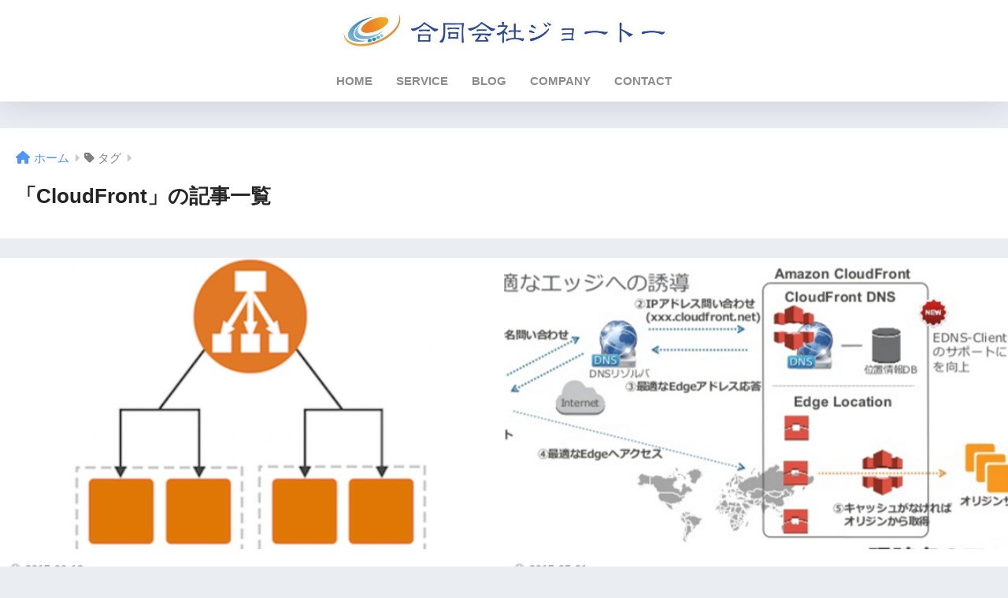

--- FILE ---
content_type: text/html; charset=utf-8
request_url: https://www.google.com/recaptcha/api2/aframe
body_size: 267
content:
<!DOCTYPE HTML><html><head><meta http-equiv="content-type" content="text/html; charset=UTF-8"></head><body><script nonce="sM5Ujg1Ypn7WjMsPbWAYyA">/** Anti-fraud and anti-abuse applications only. See google.com/recaptcha */ try{var clients={'sodar':'https://pagead2.googlesyndication.com/pagead/sodar?'};window.addEventListener("message",function(a){try{if(a.source===window.parent){var b=JSON.parse(a.data);var c=clients[b['id']];if(c){var d=document.createElement('img');d.src=c+b['params']+'&rc='+(localStorage.getItem("rc::a")?sessionStorage.getItem("rc::b"):"");window.document.body.appendChild(d);sessionStorage.setItem("rc::e",parseInt(sessionStorage.getItem("rc::e")||0)+1);localStorage.setItem("rc::h",'1769064105875');}}}catch(b){}});window.parent.postMessage("_grecaptcha_ready", "*");}catch(b){}</script></body></html>

--- FILE ---
content_type: text/css
request_url: https://jyo-to.okinawa/wp-content/themes/sango-theme-child/style.css
body_size: 1500
content:
@charset "UTF-8";
/*
 Theme Name: SANGO Child
 Theme URI: https://saruwakakun.design
 Author: SARUWAKA
 Author URI: https://saruwakakun.com
 Template: sango-theme
 Version: 4.0
*/
/*こちらはSANGOの子テーマ用CSSです。以下にCSSを記入していきましょう。*/

/*** JYOTO囲み枠 ***/
/* 囲み枠（枠の途中にタイトル） */
.jyoto-boxttl {
	position: relative;
	margin: 2em 0;
	padding: 0.5em 1em;
	border: solid 3px #A7A4A4;
	border-radius: 8px;
}
.jyoto-boxttl .box-title {
	position: absolute;
	display: inline-block;
	top: -13px;
	left: 10px;
	padding: 0 9px;
	line-height: 1;
	font-size: 19px;
	background: #FFFFFF;
	color: #95ccff;
	font-weight: bold;
}
.jyoto-boxttl p {
	margin: 0; 
	padding: 0;
}

/* 囲み枠（カギカッコ） */
.jyoto-boxkagi {
	position: relative;
	padding:0.25em 1em;
}
.jyoto-boxkagi:before,.jyoto-boxkagi:after{ 
	content:'';
	width: 20px;
	height: 30px;
	position: absolute;
	display: inline-block;
}
.jyoto-boxkagi:before{
	border-left: solid 1px #5767bf;
	border-top: solid 1px #5767bf;
	top:0;
	left: 0;
}
.jyoto-boxkagi:after{
	border-right: solid 1px #5767bf;
	border-bottom: solid 1px #5767bf;
	bottom:0;
	right: 0;
}
.jyoto-boxkagi p {
	margin: 0; 
	padding: 0;
}

/* 囲み枠 */
.jyoto-box{
	padding: 0.5em 1em;
	margin: 2em 0;
	color: #5d627b;
	background: white;
	border-left: solid 5px #5d627b;
	box-shadow: 0 3px 5px rgba(0, 0, 0, 0.22);
}
.jyoto-box p {
	margin: 0; 
	padding: 0;
} 

/*** contactForm7 ***/
/* 「必須」部分のスタイリング*/
.requied {
    font-size: 0.8em;
    color: #FFF;
    display: inline-block;
    padding: 0.3em 0.3em 0.2em;
    background: red;
    border-radius: 2px;
}
.wpcf7-submit {
font-size: 1.2em;
padding: 5px 30px;
background-color: #248;
color: #fff;
border-style: none;
}
 
.wpcf7-submit:hover:enabled {
background-color: #24d;
color: #fff;
}

/*** Google code prettify 用 ***/
pre.prettyprint {
  overflow: auto !important;
  white-space: pre !important;
}

/*** SANGO用 ***/
/* h2 */
.entry-content h2 {
  padding: 0.5em; /*文字周りの余白*/
  color: #494949; /*文字色*/
  background: #fffaf4; /*背景色*/
  border-left: solid 5px #ffaf58; /*左線（実線 太さ 色）*/
}

/* カエレバ・ヨメレバサムネイル調整 */
.kaerebalink-name img , .kaerebalink-image > img{
    display: none;
}
.kaerebalink-name p {
    margin-bottom: 0;
}
.booklink-image > img {
    display: none!important;
}

